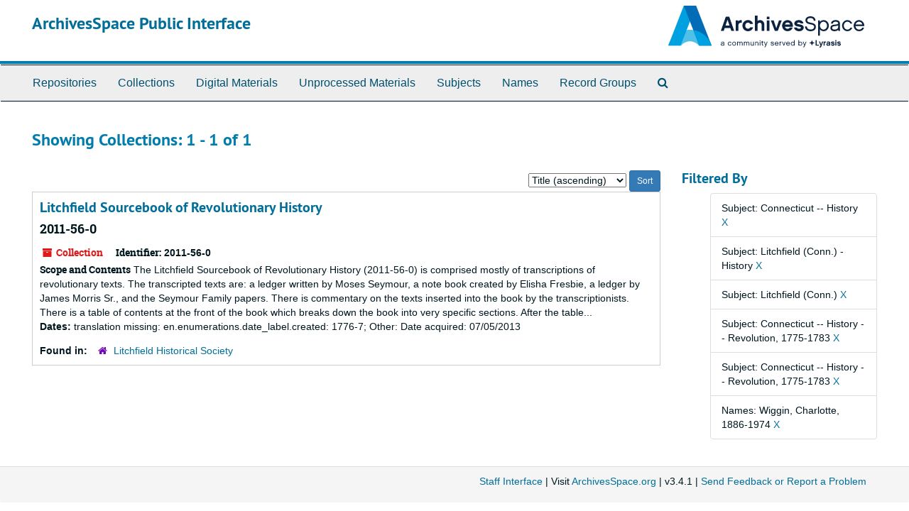

--- FILE ---
content_type: text/html;charset=utf-8
request_url: https://archives.litchfieldhistoricalsociety.org/repositories/resources?q%5B%5D=%2A&op%5B%5D=&field%5B%5D=title&from_year%5B%5D=&to_year%5B%5D=&limit=resource&filter_fields%5B%5D=subjects&filter_values%5B%5D=Connecticut+--+History&filter_fields%5B%5D=subjects&filter_values%5B%5D=Litchfield+%28Conn.%29+-+History&filter_fields%5B%5D=subjects&filter_values%5B%5D=Litchfield+%28Conn.%29&filter_fields%5B%5D=subjects&filter_values%5B%5D=Connecticut+--+History+--+Revolution%2C+1775-1783&filter_fields%5B%5D=subjects&filter_values%5B%5D=Connecticut+--+History+--+Revolution%2C+1775-1783&filter_fields%5B%5D=published_agents&filter_values%5B%5D=Wiggin%2C+Charlotte%2C+1886-1974&sort=title_sort%20asc
body_size: 4019
content:
<!DOCTYPE html>
<html lang="en">
<head>
	<meta charset="utf-8"/>
	<meta http-equiv="X-UA-Compatible" content="IE=edge"/>
	<meta name="viewport" content="width=device-width, initial-scale=1">
	<link href="/assets/favicon-cf02c9bdca5b62196c3ce3dec84ce495779068d65470a6f8261eed9380f373a1.ico" rel="shortcut icon" type="image/x-icon" />
	<title>Collections | ArchivesSpace Public Interface</title>
	<meta name="csrf-param" content="authenticity_token" />
<meta name="csrf-token" content="V11pGi0IYoG7g24lJLk7+I1uCQltF6PsjXCPOQi4l/n8psxajs/z3JL8Z+9RRqHttiQYXM6Qfkboc9aceDPBCw==" />

		<meta name="referrer" content="origin-when-cross-origin" />

	<script>
	 var APP_PATH = '/';
	 var SHOW_IDENTIFIERS_IN_TREE = false;
	</script>

	<link rel="stylesheet" media="all" href="/assets/application-02d1eb57938469307edbcf2cb1dd2b1c8a8aa4c18303b998e1831119d70913fc.css" />
	<script src="/assets/application-6c09884a329c1b01012f3affd214e3848aaba6c34c1e1c97581cf5a61f7b1c7b.js"></script>

	

			<!-- Begin plugin layout -->
			<!-- Google tag (gtag.js) -->
<script async src="https://www.googletagmanager.com/gtag/js?id=G-MJV49JMG9Q"></script>
<script>
  window.dataLayer = window.dataLayer || [];
  function gtag(){dataLayer.push(arguments);}
  gtag('js', new Date());
  gtag('config', 'G-MJV49JMG9Q');
</script>
			<!-- End plugin layout -->

<!-- HTML5 shim and Respond.js for IE8 support of HTML5 elements and media queries -->
<!-- WARNING: Respond.js doesn't work if you view the page via file:// -->
<!--[if lt IE 9]>
	<script src="https://oss.maxcdn.com/html5shiv/3.7.3/html5shiv.min.js"></script>
	<script src="https://oss.maxcdn.com/respond/1.4.2/respond.min.js"></script>
<![endif]-->
</head>

<body>
	<div class="skipnav">
  <a class="sr-only sr-only-focusable" href="#maincontent">Skip to main content</a>
        <a class="sr-only sr-only-focusable" href="#searchresults">Skip to search results</a>
</div>


	<div class="container-fluid no-pad">
		<section id="header">
  <div class="row">
    <div class="col-sm-8">
      <h1>
          <a title="Return to the ArchivesSpace homepage" href="https://archives.litchfieldhistoricalsociety.org">
        ArchivesSpace Public Interface
          </a>
      </h1>
    </div>
    <div class="col-sm-4 hidden-xs"><img class="logo" src="/assets/ArchivesSpaceLogo-da56fe8352a82ebae1f494da5bb1cf9257f8cea03426eebd45b7d27e056a22b2.svg" alt="ArchivesSpace - a community served by Lyrasis." /></div>
  </div>
</section>

		<section id="navigation">
  <nav class="navbar navbar-default" aria-label="top-level navigation">
    <div class="container-fluid navbar-header top-bar">
      <button type="button" class="navbar-toggle collapsed" data-toggle="collapse" data-target="#collapsemenu"
              aria-expanded="false">
        <span class="sr-only">Toggle Navigation</span>
        <span class="icon-bar"></span>
        <span class="icon-bar"></span>
        <span class="icon-bar"></span>
      </button>
      <div class="collapse navbar-collapse" id="collapsemenu">
        <ul class="nav nav navbar-nav">
            <li><a href="/repositories">Repositories</a></li>
            <li><a href="/repositories/resources">Collections</a></li>
            <li><a href="/objects?limit=digital_object">Digital Materials</a></li>
            <li><a href="/accessions">Unprocessed Materials</a></li>
            <li><a href="/subjects">Subjects</a></li>
            <li><a href="/agents">Names</a></li>
            <li><a href="/classifications">Record Groups</a></li>
            <li><a href="/search?reset=true" title="Search The Archives">
                <span class="fa fa-search" aria-hidden="true"></span>
                <span class="sr-only">Search The Archives</span>
              </a>
            </li>
        </ul>
      </div>
    </div>
  </nav>
</section>

	</div>

	<section id="content" class="container-fluid">
		<a name="maincontent" id="maincontent"></a>
		
		<div class="row">
  <div class="col-sm-12">
     



  <h2>Showing Collections: 1 - 1 of 1</h2>
  </div>
</div>

<div class="row">
  <div class="col-sm-9">
    <a name="main" title="Main Content"></a>
    <div class="row"><div class="col-sm-8">
    
    </div>
    


<div class="col-sm-4 text-right sorter">
 <form class="form-horizontal" action="/repositories/resources?q[]=%2A&amp;op[]=&amp;field[]=title&amp;from_year[]=&amp;to_year[]=&amp;limit=resource" accept-charset="UTF-8" method="get"><input name="utf8" type="hidden" value="&#x2713;" />
     <input type="hidden" name="q[]" id="q_0" value="*" />
  <input type="hidden" name="op[]" id="op_0" value="" />
  <input type="hidden" name="field[]" id="field_0" value="title" />
  <input type="hidden" name="from_year[]" id="from_year_0" value="" />
  <input type="hidden" name="to_year[]" id="to_year_0" value="" />
  <input type="hidden" name="limit" id="limit" value="resource" />
  <input type="hidden" name="filter_fields[]" id="filter_fields_0" value="subjects" />
  <input type="hidden" name="filter_fields[]" id="filter_fields_1" value="subjects" />
  <input type="hidden" name="filter_fields[]" id="filter_fields_2" value="subjects" />
  <input type="hidden" name="filter_fields[]" id="filter_fields_3" value="subjects" />
  <input type="hidden" name="filter_fields[]" id="filter_fields_4" value="subjects" />
  <input type="hidden" name="filter_fields[]" id="filter_fields_5" value="published_agents" />
  <input type="hidden" name="filter_values[]" id="filter_values_0" value="Connecticut -- History" />
  <input type="hidden" name="filter_values[]" id="filter_values_1" value="Litchfield (Conn.) - History" />
  <input type="hidden" name="filter_values[]" id="filter_values_2" value="Litchfield (Conn.)" />
  <input type="hidden" name="filter_values[]" id="filter_values_3" value="Connecticut -- History -- Revolution, 1775-1783" />
  <input type="hidden" name="filter_values[]" id="filter_values_4" value="Connecticut -- History -- Revolution, 1775-1783" />
  <input type="hidden" name="filter_values[]" id="filter_values_5" value="Wiggin, Charlotte, 1886-1974" />
  <input type="hidden" name="action" id="action" value="index" />

   <label class="sr-only" for="sort">Sort by:</label>
   <select name="sort" id="sort"><option value="">Relevance</option>
<option selected="selected" value="title_sort asc">Title (ascending)</option>
<option value="title_sort desc">Title (descending)</option>
<option value="year_sort asc">Year (ascending)</option>
<option value="year_sort desc">Year (descending)</option></select>
   <input type="submit" name="commit" value="Sort" class="btn btn-primary btn-sm" data-disable-with="Sort" />
</form></div>


</div>
    <div class="row search-results"><div class="col-sm-12">

    <a name="searchresults" id="searchresults"></a>

         <div class="recordrow" style="clear:both" data-uri="/repositories/2/resources/826">
    


<h3>
    <a class="record-title" href="/repositories/2/resources/826">
      Litchfield Sourcebook of Revolutionary History
    </a>
  <h4>2011-56-0</h4>
</h3>


<div class="badge-and-identifier">
  <div class="record-type-badge resource">
    <i class="fa fa-archive"></i>&#160;Collection 
  </div>
    <div class="identifier">
      <span class="id-label">Identifier:</span>&#160;<span class="component">2011-56-0</span>
    </div>
</div>
    <div class="recordsummary" style="clear:both">

    <div class="abstract single_note">
      <span class='inline-label'>Scope and Contents</span>
        The Litchfield Sourcebook of Revolutionary History (2011-56-0) is comprised mostly of transcriptions of revolutionary texts. The transcripted texts are: a ledger written by Moses Seymour, a note book created by Elisha Fresbie, a ledger by James Morris Sr., and the Seymour Family papers. There is commentary on the texts inserted into the book by the transcriptionists. There is a table of contents at the front of the book which breaks down the book into very specific sections. After the table...
    </div>

    <div class="dates">
        <strong>Dates: </strong>
      translation missing: en.enumerations.date_label.created: 1776-7; Other: Date acquired: 07/05/2013
    </div>

  <div class="staff-hidden hide">
  </div>

    

  <div class="result_context">
      <strong>Found in: </strong>
<span class="repo_name">
  <span class='record-type-badge repository' aria-hidden='true'>       <i class='fa fa-home'></i>     </span>
  <a href="/repositories/2">Litchfield Historical Society</a>
</span>

  </div>




</div>


   </div>

    </div></div>
    <div class="row"><div class="col-sm-9">
    
    </div></div>
  </div>
  <div id="filter-sidebar" class="col-sm-3">
    <a name="filter" title="Filter Results"></a>
    
<div class="filters">
    <h3>Filtered By </h3>
       <ul>
		  <li class="list-group-item"><span class="filter">Subject: Connecticut -- History
			  <a href="/repositories/resources?q[]=%2A&amp;op[]=&amp;field[]=title&amp;from_year[]=&amp;to_year[]=&amp;limit=resource&amp;filter_fields[]=subjects&amp;filter_values[]=Litchfield+%28Conn.%29+-+History&amp;filter_fields[]=subjects&amp;filter_values[]=Litchfield+%28Conn.%29&amp;filter_fields[]=subjects&amp;filter_values[]=Connecticut+--+History+--+Revolution%2C+1775-1783&amp;filter_fields[]=subjects&amp;filter_values[]=Connecticut+--+History+--+Revolution%2C+1775-1783&amp;filter_fields[]=published_agents&amp;filter_values[]=Wiggin%2C+Charlotte%2C+1886-1974&amp;sort=title_sort asc"
					title="Remove this filter " class="delete_filter">X</a>
		  </li>
		  <li class="list-group-item"><span class="filter">Subject: Litchfield (Conn.) - History
			  <a href="/repositories/resources?q[]=%2A&amp;op[]=&amp;field[]=title&amp;from_year[]=&amp;to_year[]=&amp;limit=resource&amp;filter_fields[]=subjects&amp;filter_values[]=Connecticut+--+History&amp;filter_fields[]=subjects&amp;filter_values[]=Litchfield+%28Conn.%29&amp;filter_fields[]=subjects&amp;filter_values[]=Connecticut+--+History+--+Revolution%2C+1775-1783&amp;filter_fields[]=subjects&amp;filter_values[]=Connecticut+--+History+--+Revolution%2C+1775-1783&amp;filter_fields[]=published_agents&amp;filter_values[]=Wiggin%2C+Charlotte%2C+1886-1974&amp;sort=title_sort asc"
					title="Remove this filter " class="delete_filter">X</a>
		  </li>
		  <li class="list-group-item"><span class="filter">Subject: Litchfield (Conn.)
			  <a href="/repositories/resources?q[]=%2A&amp;op[]=&amp;field[]=title&amp;from_year[]=&amp;to_year[]=&amp;limit=resource&amp;filter_fields[]=subjects&amp;filter_values[]=Connecticut+--+History+-+History&amp;filter_fields[]=subjects&amp;filter_values[]=Litchfield+%28Conn.%29&amp;filter_fields[]=subjects&amp;filter_values[]=Connecticut+--+History+--+Revolution%2C+1775-1783&amp;filter_fields[]=subjects&amp;filter_values[]=Connecticut+--+History+--+Revolution%2C+1775-1783&amp;filter_fields[]=published_agents&amp;filter_values[]=Wiggin%2C+Charlotte%2C+1886-1974&amp;sort=title_sort asc"
					title="Remove this filter " class="delete_filter">X</a>
		  </li>
		  <li class="list-group-item"><span class="filter">Subject: Connecticut -- History -- Revolution, 1775-1783
			  <a href="/repositories/resources?q[]=%2A&amp;op[]=&amp;field[]=title&amp;from_year[]=&amp;to_year[]=&amp;limit=resource&amp;filter_fields[]=subjects&amp;filter_values[]=Connecticut+--+History&amp;filter_fields[]=subjects&amp;filter_values[]=Litchfield+%28Conn.%29+-+History&amp;filter_fields[]=subjects&amp;filter_values[]=Litchfield+%28Conn.%29&amp;filter_fields[]=subjects&amp;filter_values[]=Connecticut+--+History+--+Revolution%2C+1775-1783&amp;filter_fields[]=published_agents&amp;filter_values[]=Wiggin%2C+Charlotte%2C+1886-1974&amp;sort=title_sort asc"
					title="Remove this filter " class="delete_filter">X</a>
		  </li>
		  <li class="list-group-item"><span class="filter">Subject: Connecticut -- History -- Revolution, 1775-1783
			  <a href="/repositories/resources?q[]=%2A&amp;op[]=&amp;field[]=title&amp;from_year[]=&amp;to_year[]=&amp;limit=resource&amp;filter_fields[]=subjects&amp;filter_values[]=Connecticut+--+History&amp;filter_fields[]=subjects&amp;filter_values[]=Litchfield+%28Conn.%29+-+History&amp;filter_fields[]=subjects&amp;filter_values[]=Litchfield+%28Conn.%29&amp;filter_fields[]=subjects&amp;filter_values[]=Connecticut+--+History+--+Revolution%2C+1775-1783&amp;filter_fields[]=published_agents&amp;filter_values[]=Wiggin%2C+Charlotte%2C+1886-1974&amp;sort=title_sort asc"
					title="Remove this filter " class="delete_filter">X</a>
		  </li>
		  <li class="list-group-item"><span class="filter">Names: Wiggin, Charlotte, 1886-1974
			  <a href="/repositories/resources?q[]=%2A&amp;op[]=&amp;field[]=title&amp;from_year[]=&amp;to_year[]=&amp;limit=resource&amp;filter_fields[]=subjects&amp;filter_values[]=Connecticut+--+History&amp;filter_fields[]=subjects&amp;filter_values[]=Litchfield+%28Conn.%29+-+History&amp;filter_fields[]=subjects&amp;filter_values[]=Litchfield+%28Conn.%29&amp;filter_fields[]=subjects&amp;filter_values[]=Connecticut+--+History+--+Revolution%2C+1775-1783&amp;filter_fields[]=subjects&amp;filter_values[]=Connecticut+--+History+--+Revolution%2C+1775-1783&amp;sort=title_sort asc"
					title="Remove this filter " class="delete_filter">X</a>
		  </li>
 </ul>
</div>



  </div>

</div>

	</section>

	<script  type="text/javascript" >
		$(".upper-record-details .note-content").each(function(index, element){$(this).readmore(450)});
	</script>

	<div class="container-fluid panel-footer">
  <div class="row">
     <div class="col-md-12">
       <p class="footer-items"><a href="https://staff.archives.litchfieldhistoricalsociety.org">Staff Interface</a>
         | Visit <a href='http://archivesspace.org'>ArchivesSpace.org</a>
         | v3.4.1
          | <a id='aspaceFeedbackLink' href='https://archivesspace.org/contact' target='_blank'>Send Feedback or Report a Problem</a></p>
     </div>
  </div>
</div>



</body>
</html>
